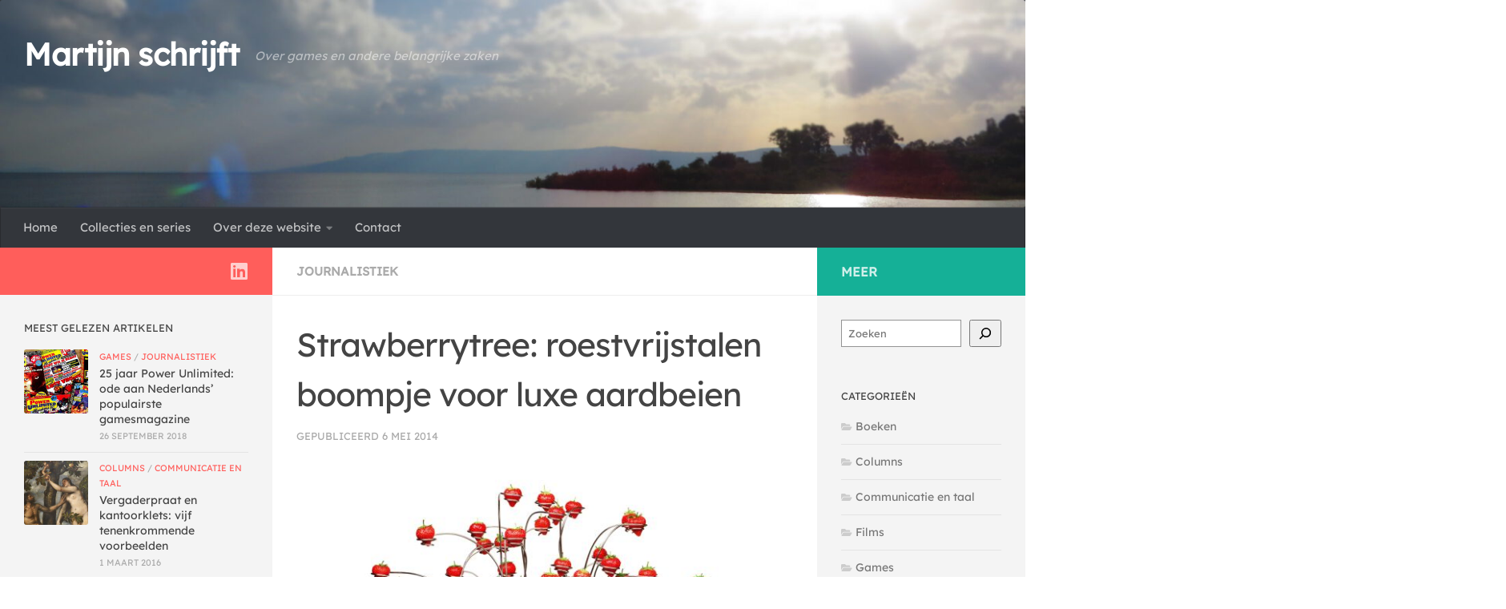

--- FILE ---
content_type: text/html; charset=UTF-8
request_url: https://martijnschrijft.nl/strawberrytree/
body_size: 16028
content:
<!DOCTYPE html>
<html class="no-js" lang="nl-NL">
<head>
  <meta charset="UTF-8">
  <meta name="viewport" content="width=device-width, initial-scale=1.0">
  <link rel="profile" href="https://gmpg.org/xfn/11" />
  <link rel="pingback" href="https://martijnschrijft.nl/xmlrpc.php">

  <meta name='robots' content='index, follow, max-image-preview:large, max-snippet:-1, max-video-preview:-1' />
	<style>img:is([sizes="auto" i], [sizes^="auto," i]) { contain-intrinsic-size: 3000px 1500px }</style>
	<script>document.documentElement.className = document.documentElement.className.replace("no-js","js");</script>

	<!-- This site is optimized with the Yoast SEO plugin v26.7 - https://yoast.com/wordpress/plugins/seo/ -->
	<title>Strawberrytree: roestvrijstalen boompje voor luxe aardbeien</title>
	<meta name="description" content="Strawberrytree: een boompje van gevlochten roestvrij staal, met op elke tak één aardbei. Hoe een aardbeienteler de wereld van design opzocht." />
	<link rel="canonical" href="https://martijnschrijft.nl/strawberrytree/" />
	<meta property="og:locale" content="nl_NL" />
	<meta property="og:type" content="article" />
	<meta property="og:title" content="Strawberrytree: roestvrijstalen boompje voor luxe aardbeien" />
	<meta property="og:description" content="Strawberrytree: een boompje van gevlochten roestvrij staal, met op elke tak één aardbei. Hoe een aardbeienteler de wereld van design opzocht." />
	<meta property="og:url" content="https://martijnschrijft.nl/strawberrytree/" />
	<meta property="og:site_name" content="Martijn schrijft" />
	<meta property="article:published_time" content="2014-05-06T10:00:00+00:00" />
	<meta property="article:modified_time" content="2024-07-22T11:07:20+00:00" />
	<meta property="og:image" content="https://martijnschrijft.nl/wp-content/uploads/2022/01/tree_wit.jpg" />
	<meta property="og:image:width" content="640" />
	<meta property="og:image:height" content="528" />
	<meta property="og:image:type" content="image/jpeg" />
	<meta name="author" content="Martijn" />
	<meta name="twitter:card" content="summary_large_image" />
	<meta name="twitter:creator" content="@martijnvanbest" />
	<meta name="twitter:site" content="@martijnvanbest" />
	<meta name="twitter:label1" content="Geschreven door" />
	<meta name="twitter:data1" content="Martijn" />
	<meta name="twitter:label2" content="Geschatte leestijd" />
	<meta name="twitter:data2" content="1 minuut" />
	<script type="application/ld+json" class="yoast-schema-graph">{"@context":"https://schema.org","@graph":[{"@type":"Article","@id":"https://martijnschrijft.nl/strawberrytree/#article","isPartOf":{"@id":"https://martijnschrijft.nl/strawberrytree/"},"author":{"name":"Martijn","@id":"https://martijnschrijft.nl/#/schema/person/70c7416f3e1e13d4d1e07f4958df34b0"},"headline":"Strawberrytree: roestvrijstalen boompje voor luxe aardbeien","datePublished":"2014-05-06T10:00:00+00:00","dateModified":"2024-07-22T11:07:20+00:00","mainEntityOfPage":{"@id":"https://martijnschrijft.nl/strawberrytree/"},"wordCount":404,"commentCount":0,"publisher":{"@id":"https://martijnschrijft.nl/#/schema/person/70c7416f3e1e13d4d1e07f4958df34b0"},"image":{"@id":"https://martijnschrijft.nl/strawberrytree/#primaryimage"},"thumbnailUrl":"https://martijnschrijft.nl/wp-content/uploads/2022/01/tree_wit.jpg","keywords":["eindhovens dagblad","interview","kunst","landbouw","ondernemerschap"],"articleSection":["Journalistiek"],"inLanguage":"nl-NL","potentialAction":[{"@type":"CommentAction","name":"Comment","target":["https://martijnschrijft.nl/strawberrytree/#respond"]}]},{"@type":"WebPage","@id":"https://martijnschrijft.nl/strawberrytree/","url":"https://martijnschrijft.nl/strawberrytree/","name":"Strawberrytree: roestvrijstalen boompje voor luxe aardbeien","isPartOf":{"@id":"https://martijnschrijft.nl/#website"},"primaryImageOfPage":{"@id":"https://martijnschrijft.nl/strawberrytree/#primaryimage"},"image":{"@id":"https://martijnschrijft.nl/strawberrytree/#primaryimage"},"thumbnailUrl":"https://martijnschrijft.nl/wp-content/uploads/2022/01/tree_wit.jpg","datePublished":"2014-05-06T10:00:00+00:00","dateModified":"2024-07-22T11:07:20+00:00","description":"Strawberrytree: een boompje van gevlochten roestvrij staal, met op elke tak één aardbei. Hoe een aardbeienteler de wereld van design opzocht.","inLanguage":"nl-NL","potentialAction":[{"@type":"ReadAction","target":["https://martijnschrijft.nl/strawberrytree/"]}]},{"@type":"ImageObject","inLanguage":"nl-NL","@id":"https://martijnschrijft.nl/strawberrytree/#primaryimage","url":"https://martijnschrijft.nl/wp-content/uploads/2022/01/tree_wit.jpg","contentUrl":"https://martijnschrijft.nl/wp-content/uploads/2022/01/tree_wit.jpg","width":640,"height":528},{"@type":"WebSite","@id":"https://martijnschrijft.nl/#website","url":"https://martijnschrijft.nl/","name":"Martijn schrijft","description":"Over games en andere belangrijke zaken","publisher":{"@id":"https://martijnschrijft.nl/#/schema/person/70c7416f3e1e13d4d1e07f4958df34b0"},"potentialAction":[{"@type":"SearchAction","target":{"@type":"EntryPoint","urlTemplate":"https://martijnschrijft.nl/?s={search_term_string}"},"query-input":{"@type":"PropertyValueSpecification","valueRequired":true,"valueName":"search_term_string"}}],"inLanguage":"nl-NL"},{"@type":["Person","Organization"],"@id":"https://martijnschrijft.nl/#/schema/person/70c7416f3e1e13d4d1e07f4958df34b0","name":"Martijn","image":{"@type":"ImageObject","inLanguage":"nl-NL","@id":"https://martijnschrijft.nl/#/schema/person/image/","url":"https://secure.gravatar.com/avatar/023bfd602db5c5800e95383b29185cf0ff3478d4ffbafa87fb438288d9a7ff86?s=96&d=mm&r=g","contentUrl":"https://secure.gravatar.com/avatar/023bfd602db5c5800e95383b29185cf0ff3478d4ffbafa87fb438288d9a7ff86?s=96&d=mm&r=g","caption":"Martijn"},"logo":{"@id":"https://martijnschrijft.nl/#/schema/person/image/"}}]}</script>
	<!-- / Yoast SEO plugin. -->


<link rel="alternate" type="application/rss+xml" title="Martijn schrijft &raquo; feed" href="https://martijnschrijft.nl/feed/" />
<link rel="alternate" type="application/rss+xml" title="Martijn schrijft &raquo; reacties feed" href="https://martijnschrijft.nl/comments/feed/" />
<script id="wpp-js" src="https://martijnschrijft.nl/wp-content/plugins/wordpress-popular-posts/assets/js/wpp.min.js?ver=7.3.6" data-sampling="0" data-sampling-rate="100" data-api-url="https://martijnschrijft.nl/wp-json/wordpress-popular-posts" data-post-id="8518" data-token="c7b2ade0af" data-lang="0" data-debug="0"></script>
<link rel="alternate" type="application/rss+xml" title="Martijn schrijft &raquo; Strawberrytree: roestvrijstalen boompje voor luxe aardbeien reacties feed" href="https://martijnschrijft.nl/strawberrytree/feed/" />
<script>
window._wpemojiSettings = {"baseUrl":"https:\/\/s.w.org\/images\/core\/emoji\/16.0.1\/72x72\/","ext":".png","svgUrl":"https:\/\/s.w.org\/images\/core\/emoji\/16.0.1\/svg\/","svgExt":".svg","source":{"concatemoji":"https:\/\/martijnschrijft.nl\/wp-includes\/js\/wp-emoji-release.min.js?ver=6.8.3"}};
/*! This file is auto-generated */
!function(s,n){var o,i,e;function c(e){try{var t={supportTests:e,timestamp:(new Date).valueOf()};sessionStorage.setItem(o,JSON.stringify(t))}catch(e){}}function p(e,t,n){e.clearRect(0,0,e.canvas.width,e.canvas.height),e.fillText(t,0,0);var t=new Uint32Array(e.getImageData(0,0,e.canvas.width,e.canvas.height).data),a=(e.clearRect(0,0,e.canvas.width,e.canvas.height),e.fillText(n,0,0),new Uint32Array(e.getImageData(0,0,e.canvas.width,e.canvas.height).data));return t.every(function(e,t){return e===a[t]})}function u(e,t){e.clearRect(0,0,e.canvas.width,e.canvas.height),e.fillText(t,0,0);for(var n=e.getImageData(16,16,1,1),a=0;a<n.data.length;a++)if(0!==n.data[a])return!1;return!0}function f(e,t,n,a){switch(t){case"flag":return n(e,"\ud83c\udff3\ufe0f\u200d\u26a7\ufe0f","\ud83c\udff3\ufe0f\u200b\u26a7\ufe0f")?!1:!n(e,"\ud83c\udde8\ud83c\uddf6","\ud83c\udde8\u200b\ud83c\uddf6")&&!n(e,"\ud83c\udff4\udb40\udc67\udb40\udc62\udb40\udc65\udb40\udc6e\udb40\udc67\udb40\udc7f","\ud83c\udff4\u200b\udb40\udc67\u200b\udb40\udc62\u200b\udb40\udc65\u200b\udb40\udc6e\u200b\udb40\udc67\u200b\udb40\udc7f");case"emoji":return!a(e,"\ud83e\udedf")}return!1}function g(e,t,n,a){var r="undefined"!=typeof WorkerGlobalScope&&self instanceof WorkerGlobalScope?new OffscreenCanvas(300,150):s.createElement("canvas"),o=r.getContext("2d",{willReadFrequently:!0}),i=(o.textBaseline="top",o.font="600 32px Arial",{});return e.forEach(function(e){i[e]=t(o,e,n,a)}),i}function t(e){var t=s.createElement("script");t.src=e,t.defer=!0,s.head.appendChild(t)}"undefined"!=typeof Promise&&(o="wpEmojiSettingsSupports",i=["flag","emoji"],n.supports={everything:!0,everythingExceptFlag:!0},e=new Promise(function(e){s.addEventListener("DOMContentLoaded",e,{once:!0})}),new Promise(function(t){var n=function(){try{var e=JSON.parse(sessionStorage.getItem(o));if("object"==typeof e&&"number"==typeof e.timestamp&&(new Date).valueOf()<e.timestamp+604800&&"object"==typeof e.supportTests)return e.supportTests}catch(e){}return null}();if(!n){if("undefined"!=typeof Worker&&"undefined"!=typeof OffscreenCanvas&&"undefined"!=typeof URL&&URL.createObjectURL&&"undefined"!=typeof Blob)try{var e="postMessage("+g.toString()+"("+[JSON.stringify(i),f.toString(),p.toString(),u.toString()].join(",")+"));",a=new Blob([e],{type:"text/javascript"}),r=new Worker(URL.createObjectURL(a),{name:"wpTestEmojiSupports"});return void(r.onmessage=function(e){c(n=e.data),r.terminate(),t(n)})}catch(e){}c(n=g(i,f,p,u))}t(n)}).then(function(e){for(var t in e)n.supports[t]=e[t],n.supports.everything=n.supports.everything&&n.supports[t],"flag"!==t&&(n.supports.everythingExceptFlag=n.supports.everythingExceptFlag&&n.supports[t]);n.supports.everythingExceptFlag=n.supports.everythingExceptFlag&&!n.supports.flag,n.DOMReady=!1,n.readyCallback=function(){n.DOMReady=!0}}).then(function(){return e}).then(function(){var e;n.supports.everything||(n.readyCallback(),(e=n.source||{}).concatemoji?t(e.concatemoji):e.wpemoji&&e.twemoji&&(t(e.twemoji),t(e.wpemoji)))}))}((window,document),window._wpemojiSettings);
</script>
<style id='wp-emoji-styles-inline-css'>

	img.wp-smiley, img.emoji {
		display: inline !important;
		border: none !important;
		box-shadow: none !important;
		height: 1em !important;
		width: 1em !important;
		margin: 0 0.07em !important;
		vertical-align: -0.1em !important;
		background: none !important;
		padding: 0 !important;
	}
</style>
<link rel='stylesheet' id='wp-block-library-css' href='https://martijnschrijft.nl/wp-includes/css/dist/block-library/style.min.css?ver=6.8.3' media='all' />
<style id='classic-theme-styles-inline-css'>
/*! This file is auto-generated */
.wp-block-button__link{color:#fff;background-color:#32373c;border-radius:9999px;box-shadow:none;text-decoration:none;padding:calc(.667em + 2px) calc(1.333em + 2px);font-size:1.125em}.wp-block-file__button{background:#32373c;color:#fff;text-decoration:none}
</style>
<style id='pdfemb-pdf-embedder-viewer-style-inline-css'>
.wp-block-pdfemb-pdf-embedder-viewer{max-width:none}

</style>
<style id='global-styles-inline-css'>
:root{--wp--preset--aspect-ratio--square: 1;--wp--preset--aspect-ratio--4-3: 4/3;--wp--preset--aspect-ratio--3-4: 3/4;--wp--preset--aspect-ratio--3-2: 3/2;--wp--preset--aspect-ratio--2-3: 2/3;--wp--preset--aspect-ratio--16-9: 16/9;--wp--preset--aspect-ratio--9-16: 9/16;--wp--preset--color--black: #000000;--wp--preset--color--cyan-bluish-gray: #abb8c3;--wp--preset--color--white: #ffffff;--wp--preset--color--pale-pink: #f78da7;--wp--preset--color--vivid-red: #cf2e2e;--wp--preset--color--luminous-vivid-orange: #ff6900;--wp--preset--color--luminous-vivid-amber: #fcb900;--wp--preset--color--light-green-cyan: #7bdcb5;--wp--preset--color--vivid-green-cyan: #00d084;--wp--preset--color--pale-cyan-blue: #8ed1fc;--wp--preset--color--vivid-cyan-blue: #0693e3;--wp--preset--color--vivid-purple: #9b51e0;--wp--preset--gradient--vivid-cyan-blue-to-vivid-purple: linear-gradient(135deg,rgba(6,147,227,1) 0%,rgb(155,81,224) 100%);--wp--preset--gradient--light-green-cyan-to-vivid-green-cyan: linear-gradient(135deg,rgb(122,220,180) 0%,rgb(0,208,130) 100%);--wp--preset--gradient--luminous-vivid-amber-to-luminous-vivid-orange: linear-gradient(135deg,rgba(252,185,0,1) 0%,rgba(255,105,0,1) 100%);--wp--preset--gradient--luminous-vivid-orange-to-vivid-red: linear-gradient(135deg,rgba(255,105,0,1) 0%,rgb(207,46,46) 100%);--wp--preset--gradient--very-light-gray-to-cyan-bluish-gray: linear-gradient(135deg,rgb(238,238,238) 0%,rgb(169,184,195) 100%);--wp--preset--gradient--cool-to-warm-spectrum: linear-gradient(135deg,rgb(74,234,220) 0%,rgb(151,120,209) 20%,rgb(207,42,186) 40%,rgb(238,44,130) 60%,rgb(251,105,98) 80%,rgb(254,248,76) 100%);--wp--preset--gradient--blush-light-purple: linear-gradient(135deg,rgb(255,206,236) 0%,rgb(152,150,240) 100%);--wp--preset--gradient--blush-bordeaux: linear-gradient(135deg,rgb(254,205,165) 0%,rgb(254,45,45) 50%,rgb(107,0,62) 100%);--wp--preset--gradient--luminous-dusk: linear-gradient(135deg,rgb(255,203,112) 0%,rgb(199,81,192) 50%,rgb(65,88,208) 100%);--wp--preset--gradient--pale-ocean: linear-gradient(135deg,rgb(255,245,203) 0%,rgb(182,227,212) 50%,rgb(51,167,181) 100%);--wp--preset--gradient--electric-grass: linear-gradient(135deg,rgb(202,248,128) 0%,rgb(113,206,126) 100%);--wp--preset--gradient--midnight: linear-gradient(135deg,rgb(2,3,129) 0%,rgb(40,116,252) 100%);--wp--preset--font-size--small: 13px;--wp--preset--font-size--medium: 20px;--wp--preset--font-size--large: 36px;--wp--preset--font-size--x-large: 42px;--wp--preset--spacing--20: 0.44rem;--wp--preset--spacing--30: 0.67rem;--wp--preset--spacing--40: 1rem;--wp--preset--spacing--50: 1.5rem;--wp--preset--spacing--60: 2.25rem;--wp--preset--spacing--70: 3.38rem;--wp--preset--spacing--80: 5.06rem;--wp--preset--shadow--natural: 6px 6px 9px rgba(0, 0, 0, 0.2);--wp--preset--shadow--deep: 12px 12px 50px rgba(0, 0, 0, 0.4);--wp--preset--shadow--sharp: 6px 6px 0px rgba(0, 0, 0, 0.2);--wp--preset--shadow--outlined: 6px 6px 0px -3px rgba(255, 255, 255, 1), 6px 6px rgba(0, 0, 0, 1);--wp--preset--shadow--crisp: 6px 6px 0px rgba(0, 0, 0, 1);}:where(.is-layout-flex){gap: 0.5em;}:where(.is-layout-grid){gap: 0.5em;}body .is-layout-flex{display: flex;}.is-layout-flex{flex-wrap: wrap;align-items: center;}.is-layout-flex > :is(*, div){margin: 0;}body .is-layout-grid{display: grid;}.is-layout-grid > :is(*, div){margin: 0;}:where(.wp-block-columns.is-layout-flex){gap: 2em;}:where(.wp-block-columns.is-layout-grid){gap: 2em;}:where(.wp-block-post-template.is-layout-flex){gap: 1.25em;}:where(.wp-block-post-template.is-layout-grid){gap: 1.25em;}.has-black-color{color: var(--wp--preset--color--black) !important;}.has-cyan-bluish-gray-color{color: var(--wp--preset--color--cyan-bluish-gray) !important;}.has-white-color{color: var(--wp--preset--color--white) !important;}.has-pale-pink-color{color: var(--wp--preset--color--pale-pink) !important;}.has-vivid-red-color{color: var(--wp--preset--color--vivid-red) !important;}.has-luminous-vivid-orange-color{color: var(--wp--preset--color--luminous-vivid-orange) !important;}.has-luminous-vivid-amber-color{color: var(--wp--preset--color--luminous-vivid-amber) !important;}.has-light-green-cyan-color{color: var(--wp--preset--color--light-green-cyan) !important;}.has-vivid-green-cyan-color{color: var(--wp--preset--color--vivid-green-cyan) !important;}.has-pale-cyan-blue-color{color: var(--wp--preset--color--pale-cyan-blue) !important;}.has-vivid-cyan-blue-color{color: var(--wp--preset--color--vivid-cyan-blue) !important;}.has-vivid-purple-color{color: var(--wp--preset--color--vivid-purple) !important;}.has-black-background-color{background-color: var(--wp--preset--color--black) !important;}.has-cyan-bluish-gray-background-color{background-color: var(--wp--preset--color--cyan-bluish-gray) !important;}.has-white-background-color{background-color: var(--wp--preset--color--white) !important;}.has-pale-pink-background-color{background-color: var(--wp--preset--color--pale-pink) !important;}.has-vivid-red-background-color{background-color: var(--wp--preset--color--vivid-red) !important;}.has-luminous-vivid-orange-background-color{background-color: var(--wp--preset--color--luminous-vivid-orange) !important;}.has-luminous-vivid-amber-background-color{background-color: var(--wp--preset--color--luminous-vivid-amber) !important;}.has-light-green-cyan-background-color{background-color: var(--wp--preset--color--light-green-cyan) !important;}.has-vivid-green-cyan-background-color{background-color: var(--wp--preset--color--vivid-green-cyan) !important;}.has-pale-cyan-blue-background-color{background-color: var(--wp--preset--color--pale-cyan-blue) !important;}.has-vivid-cyan-blue-background-color{background-color: var(--wp--preset--color--vivid-cyan-blue) !important;}.has-vivid-purple-background-color{background-color: var(--wp--preset--color--vivid-purple) !important;}.has-black-border-color{border-color: var(--wp--preset--color--black) !important;}.has-cyan-bluish-gray-border-color{border-color: var(--wp--preset--color--cyan-bluish-gray) !important;}.has-white-border-color{border-color: var(--wp--preset--color--white) !important;}.has-pale-pink-border-color{border-color: var(--wp--preset--color--pale-pink) !important;}.has-vivid-red-border-color{border-color: var(--wp--preset--color--vivid-red) !important;}.has-luminous-vivid-orange-border-color{border-color: var(--wp--preset--color--luminous-vivid-orange) !important;}.has-luminous-vivid-amber-border-color{border-color: var(--wp--preset--color--luminous-vivid-amber) !important;}.has-light-green-cyan-border-color{border-color: var(--wp--preset--color--light-green-cyan) !important;}.has-vivid-green-cyan-border-color{border-color: var(--wp--preset--color--vivid-green-cyan) !important;}.has-pale-cyan-blue-border-color{border-color: var(--wp--preset--color--pale-cyan-blue) !important;}.has-vivid-cyan-blue-border-color{border-color: var(--wp--preset--color--vivid-cyan-blue) !important;}.has-vivid-purple-border-color{border-color: var(--wp--preset--color--vivid-purple) !important;}.has-vivid-cyan-blue-to-vivid-purple-gradient-background{background: var(--wp--preset--gradient--vivid-cyan-blue-to-vivid-purple) !important;}.has-light-green-cyan-to-vivid-green-cyan-gradient-background{background: var(--wp--preset--gradient--light-green-cyan-to-vivid-green-cyan) !important;}.has-luminous-vivid-amber-to-luminous-vivid-orange-gradient-background{background: var(--wp--preset--gradient--luminous-vivid-amber-to-luminous-vivid-orange) !important;}.has-luminous-vivid-orange-to-vivid-red-gradient-background{background: var(--wp--preset--gradient--luminous-vivid-orange-to-vivid-red) !important;}.has-very-light-gray-to-cyan-bluish-gray-gradient-background{background: var(--wp--preset--gradient--very-light-gray-to-cyan-bluish-gray) !important;}.has-cool-to-warm-spectrum-gradient-background{background: var(--wp--preset--gradient--cool-to-warm-spectrum) !important;}.has-blush-light-purple-gradient-background{background: var(--wp--preset--gradient--blush-light-purple) !important;}.has-blush-bordeaux-gradient-background{background: var(--wp--preset--gradient--blush-bordeaux) !important;}.has-luminous-dusk-gradient-background{background: var(--wp--preset--gradient--luminous-dusk) !important;}.has-pale-ocean-gradient-background{background: var(--wp--preset--gradient--pale-ocean) !important;}.has-electric-grass-gradient-background{background: var(--wp--preset--gradient--electric-grass) !important;}.has-midnight-gradient-background{background: var(--wp--preset--gradient--midnight) !important;}.has-small-font-size{font-size: var(--wp--preset--font-size--small) !important;}.has-medium-font-size{font-size: var(--wp--preset--font-size--medium) !important;}.has-large-font-size{font-size: var(--wp--preset--font-size--large) !important;}.has-x-large-font-size{font-size: var(--wp--preset--font-size--x-large) !important;}
:where(.wp-block-post-template.is-layout-flex){gap: 1.25em;}:where(.wp-block-post-template.is-layout-grid){gap: 1.25em;}
:where(.wp-block-columns.is-layout-flex){gap: 2em;}:where(.wp-block-columns.is-layout-grid){gap: 2em;}
:root :where(.wp-block-pullquote){font-size: 1.5em;line-height: 1.6;}
</style>
<link rel='stylesheet' id='anchor-block-public-styles-css' href='https://martijnschrijft.nl/wp-content/plugins/anchor-block/public/anchor-block.css?ver=6.8.3' media='all' />
<link rel='stylesheet' id='uaf_client_css-css' href='https://martijnschrijft.nl/wp-content/uploads/useanyfont/uaf.css?ver=1765960959' media='all' />
<link rel='stylesheet' id='wordpress-popular-posts-css-css' href='https://martijnschrijft.nl/wp-content/plugins/wordpress-popular-posts/assets/css/wpp.css?ver=7.3.6' media='all' />
<link rel='stylesheet' id='hueman-main-style-css' href='https://martijnschrijft.nl/wp-content/themes/hueman/assets/front/css/main.min.css?ver=3.7.27' media='all' />
<style id='hueman-main-style-inline-css'>
body { font-family:Arial, sans-serif;font-size:0.94rem }@media only screen and (min-width: 720px) {
        .nav > li { font-size:0.94rem; }
      }::selection { background-color: #ff5e5b; }
::-moz-selection { background-color: #ff5e5b; }a,a>span.hu-external::after,.themeform label .required,#flexslider-featured .flex-direction-nav .flex-next:hover,#flexslider-featured .flex-direction-nav .flex-prev:hover,.post-hover:hover .post-title a,.post-title a:hover,.sidebar.s1 .post-nav li a:hover i,.content .post-nav li a:hover i,.post-related a:hover,.sidebar.s1 .widget_rss ul li a,#footer .widget_rss ul li a,.sidebar.s1 .widget_calendar a,#footer .widget_calendar a,.sidebar.s1 .alx-tab .tab-item-category a,.sidebar.s1 .alx-posts .post-item-category a,.sidebar.s1 .alx-tab li:hover .tab-item-title a,.sidebar.s1 .alx-tab li:hover .tab-item-comment a,.sidebar.s1 .alx-posts li:hover .post-item-title a,#footer .alx-tab .tab-item-category a,#footer .alx-posts .post-item-category a,#footer .alx-tab li:hover .tab-item-title a,#footer .alx-tab li:hover .tab-item-comment a,#footer .alx-posts li:hover .post-item-title a,.comment-tabs li.active a,.comment-awaiting-moderation,.child-menu a:hover,.child-menu .current_page_item > a,.wp-pagenavi a{ color: #ff5e5b; }input[type="submit"],.themeform button[type="submit"],.sidebar.s1 .sidebar-top,.sidebar.s1 .sidebar-toggle,#flexslider-featured .flex-control-nav li a.flex-active,.post-tags a:hover,.sidebar.s1 .widget_calendar caption,#footer .widget_calendar caption,.author-bio .bio-avatar:after,.commentlist li.bypostauthor > .comment-body:after,.commentlist li.comment-author-admin > .comment-body:after{ background-color: #ff5e5b; }.post-format .format-container { border-color: #ff5e5b; }.sidebar.s1 .alx-tabs-nav li.active a,#footer .alx-tabs-nav li.active a,.comment-tabs li.active a,.wp-pagenavi a:hover,.wp-pagenavi a:active,.wp-pagenavi span.current{ border-bottom-color: #ff5e5b!important; }.sidebar.s2 .post-nav li a:hover i,
.sidebar.s2 .widget_rss ul li a,
.sidebar.s2 .widget_calendar a,
.sidebar.s2 .alx-tab .tab-item-category a,
.sidebar.s2 .alx-posts .post-item-category a,
.sidebar.s2 .alx-tab li:hover .tab-item-title a,
.sidebar.s2 .alx-tab li:hover .tab-item-comment a,
.sidebar.s2 .alx-posts li:hover .post-item-title a { color: #15b097; }
.sidebar.s2 .sidebar-top,.sidebar.s2 .sidebar-toggle,.post-comments,.jp-play-bar,.jp-volume-bar-value,.sidebar.s2 .widget_calendar caption{ background-color: #15b097; }.sidebar.s2 .alx-tabs-nav li.active a { border-bottom-color: #15b097; }
.post-comments::before { border-right-color: #15b097; }
      .search-expand,
              #nav-topbar.nav-container { background-color: #ffffff!important}@media only screen and (min-width: 720px) {
                #nav-topbar .nav ul { background-color: #ffffff!important; }
              }#header { background-color: #33363b; }
@media only screen and (min-width: 720px) {
  #nav-header .nav ul { background-color: #33363b; }
}
        #header #nav-mobile { background-color: #33363b!important; }#nav-header.nav-container, #main-header-search .search-expand { background-color: #33363b; }
@media only screen and (min-width: 720px) {
  #nav-header .nav ul { background-color: #33363b; }
}
        .site-title a img { max-height: 140px; }img { -webkit-border-radius: 3px; border-radius: 3px; }.sidebar.expanding, .sidebar.collapsing, .sidebar .sidebar-content, .sidebar .sidebar-toggle, .container-inner > .main::before,.container-inner > .main::after { background-color: #f4f4f4; }@media only screen and (min-width: 480px) and (max-width: 1200px) { .s2.expanded { background-color: #f4f4f4; } }@media only screen and (min-width: 480px) and (max-width: 960px) { .s1.expanded { background-color: #f4f4f4; } }body { background-color: #ffffff; }
</style>
<link rel='stylesheet' id='theme-stylesheet-css' href='https://martijnschrijft.nl/wp-content/themes/hueman_nederlands/style.css?ver=1.0' media='all' />
<link rel='stylesheet' id='hueman-font-awesome-css' href='https://martijnschrijft.nl/wp-content/themes/hueman/assets/front/css/font-awesome.min.css?ver=3.7.27' media='all' />
<script src="https://martijnschrijft.nl/wp-includes/js/jquery/jquery.min.js?ver=3.7.1" id="jquery-core-js"></script>
<script src="https://martijnschrijft.nl/wp-includes/js/jquery/jquery-migrate.min.js?ver=3.4.1" id="jquery-migrate-js"></script>
<link rel="https://api.w.org/" href="https://martijnschrijft.nl/wp-json/" /><link rel="alternate" title="JSON" type="application/json" href="https://martijnschrijft.nl/wp-json/wp/v2/posts/8518" /><link rel="EditURI" type="application/rsd+xml" title="RSD" href="https://martijnschrijft.nl/xmlrpc.php?rsd" />
<meta name="generator" content="WordPress 6.8.3" />
<link rel='shortlink' href='https://martijnschrijft.nl/?p=8518' />
<link rel="alternate" title="oEmbed (JSON)" type="application/json+oembed" href="https://martijnschrijft.nl/wp-json/oembed/1.0/embed?url=https%3A%2F%2Fmartijnschrijft.nl%2Fstrawberrytree%2F" />
<link rel="alternate" title="oEmbed (XML)" type="text/xml+oembed" href="https://martijnschrijft.nl/wp-json/oembed/1.0/embed?url=https%3A%2F%2Fmartijnschrijft.nl%2Fstrawberrytree%2F&#038;format=xml" />
            <style id="wpp-loading-animation-styles">@-webkit-keyframes bgslide{from{background-position-x:0}to{background-position-x:-200%}}@keyframes bgslide{from{background-position-x:0}to{background-position-x:-200%}}.wpp-widget-block-placeholder,.wpp-shortcode-placeholder{margin:0 auto;width:60px;height:3px;background:#dd3737;background:linear-gradient(90deg,#dd3737 0%,#571313 10%,#dd3737 100%);background-size:200% auto;border-radius:3px;-webkit-animation:bgslide 1s infinite linear;animation:bgslide 1s infinite linear}</style>
                <link rel="preload" as="font" type="font/woff2" href="https://martijnschrijft.nl/wp-content/themes/hueman/assets/front/webfonts/fa-brands-400.woff2?v=5.15.2" crossorigin="anonymous"/>
    <link rel="preload" as="font" type="font/woff2" href="https://martijnschrijft.nl/wp-content/themes/hueman/assets/front/webfonts/fa-regular-400.woff2?v=5.15.2" crossorigin="anonymous"/>
    <link rel="preload" as="font" type="font/woff2" href="https://martijnschrijft.nl/wp-content/themes/hueman/assets/front/webfonts/fa-solid-900.woff2?v=5.15.2" crossorigin="anonymous"/>
  <!--[if lt IE 9]>
<script src="https://martijnschrijft.nl/wp-content/themes/hueman/assets/front/js/ie/html5shiv-printshiv.min.js"></script>
<script src="https://martijnschrijft.nl/wp-content/themes/hueman/assets/front/js/ie/selectivizr.js"></script>
<![endif]-->
<link rel="icon" href="https://martijnschrijft.nl/wp-content/uploads/2022/10/cropped-M-is-for....2022png-32x32.png" sizes="32x32" />
<link rel="icon" href="https://martijnschrijft.nl/wp-content/uploads/2022/10/cropped-M-is-for....2022png-192x192.png" sizes="192x192" />
<link rel="apple-touch-icon" href="https://martijnschrijft.nl/wp-content/uploads/2022/10/cropped-M-is-for....2022png-180x180.png" />
<meta name="msapplication-TileImage" content="https://martijnschrijft.nl/wp-content/uploads/2022/10/cropped-M-is-for....2022png-270x270.png" />
		<style id="wp-custom-css">
			.image-container {

margin-bottom: 20px;
}

.post img {
    margin-bottom: 10px;
}

.post .wp-block-image {
    margin-bottom: 20px;
}

.post .wp-block-gallery {
    margin-bottom: 20px;
}

.post .wp-element-caption {
		font-size: 16px;
		color: #8F8F8F;
}

@media (max-width: 35em) {
.post .wp-element-caption {
        font-size: 14px; 
    }
}		</style>
		  <!-- Global site tag (gtag.js) - Google Analytics -->
<script async src="https://www.googletagmanager.com/gtag/js?id=G-VBF1HLM8MP"></script>
<script>
  window.dataLayer = window.dataLayer || [];
  function gtag(){dataLayer.push(arguments);}
  gtag('js', new Date());

  gtag('config', 'G-VBF1HLM8MP');
</script>
</head>

<body class="wp-singular post-template-default single single-post postid-8518 single-format-standard wp-embed-responsive wp-theme-hueman wp-child-theme-hueman_nederlands col-3cm boxed header-desktop-sticky header-mobile-sticky hueman-3-7-27-with-child-theme unknown">
<div id="wrapper">
  <a class="screen-reader-text skip-link" href="#content">Doorgaan naar inhoud</a>
  
  <header id="header" class="main-menu-mobile-on one-mobile-menu main_menu header-ads-desktop   has-header-img">
        <nav class="nav-container group mobile-menu mobile-sticky " id="nav-mobile" data-menu-id="header-1">
  <div class="mobile-title-logo-in-header"><p class="site-title">                  <a class="custom-logo-link" href="https://martijnschrijft.nl/" rel="home" title="Martijn schrijft | Homepage">Martijn schrijft</a>                </p></div>
        
                    <!-- <div class="ham__navbar-toggler collapsed" aria-expanded="false">
          <div class="ham__navbar-span-wrapper">
            <span class="ham-toggler-menu__span"></span>
          </div>
        </div> -->
        <button class="ham__navbar-toggler-two collapsed" title="Menu" aria-expanded="false">
          <span class="ham__navbar-span-wrapper">
            <span class="line line-1"></span>
            <span class="line line-2"></span>
            <span class="line line-3"></span>
          </span>
        </button>
            
      <div class="nav-text"></div>
      <div class="nav-wrap container">
                  <ul class="nav container-inner group mobile-search">
                            <li>
                  <form role="search" method="get" class="search-form" action="https://martijnschrijft.nl/">
				<label>
					<span class="screen-reader-text">Zoeken naar:</span>
					<input type="search" class="search-field" placeholder="Zoeken &hellip;" value="" name="s" />
				</label>
				<input type="submit" class="search-submit" value="Zoeken" />
			</form>                </li>
                      </ul>
                <ul id="menu-menu-bovenaan" class="nav container-inner group"><li id="menu-item-2677" class="menu-item menu-item-type-custom menu-item-object-custom menu-item-home menu-item-2677"><a href="http://martijnschrijft.nl/">Home</a></li>
<li id="menu-item-7054" class="menu-item menu-item-type-post_type menu-item-object-page menu-item-7054"><a href="https://martijnschrijft.nl/collecties-en-series/">Collecties en series</a></li>
<li id="menu-item-2678" class="menu-item menu-item-type-post_type menu-item-object-page menu-item-has-children menu-item-2678"><a href="https://martijnschrijft.nl/over/">Over deze website</a>
<ul class="sub-menu">
	<li id="menu-item-5315" class="menu-item menu-item-type-post_type menu-item-object-page menu-item-5315"><a href="https://martijnschrijft.nl/huisregels/">Huisregels</a></li>
	<li id="menu-item-5314" class="menu-item menu-item-type-post_type menu-item-object-page menu-item-privacy-policy menu-item-5314"><a rel="privacy-policy" href="https://martijnschrijft.nl/privacy/">Privacy</a></li>
</ul>
</li>
<li id="menu-item-2679" class="menu-item menu-item-type-post_type menu-item-object-page menu-item-2679"><a href="https://martijnschrijft.nl/contact/">Contact</a></li>
</ul>      </div>
</nav><!--/#nav-topbar-->  
  
  <div class="container group">
        <div class="container-inner">

                <div id="header-image-wrap">
              <div class="group hu-pad central-header-zone">
                                        <div class="logo-tagline-group">
                          <p class="site-title">                  <a class="custom-logo-link" href="https://martijnschrijft.nl/" rel="home" title="Martijn schrijft | Homepage">Martijn schrijft</a>                </p>                                                        <p class="site-description">Over games en andere belangrijke zaken</p>
                                                </div>
                                                  </div>

              <a href="https://martijnschrijft.nl/" rel="home"><img src="https://martijnschrijft.nl/wp-content/uploads/2023/05/cropped-Israel-00230-scaled-2.jpg" width="1500" height="303" alt="" class="new-site-image" srcset="https://martijnschrijft.nl/wp-content/uploads/2023/05/cropped-Israel-00230-scaled-2.jpg 1500w, https://martijnschrijft.nl/wp-content/uploads/2023/05/cropped-Israel-00230-scaled-2-400x81.jpg 400w, https://martijnschrijft.nl/wp-content/uploads/2023/05/cropped-Israel-00230-scaled-2-1024x207.jpg 1024w, https://martijnschrijft.nl/wp-content/uploads/2023/05/cropped-Israel-00230-scaled-2-768x155.jpg 768w" sizes="(max-width: 1500px) 100vw, 1500px" decoding="async" fetchpriority="high" /></a>          </div>
      
                <nav class="nav-container group desktop-menu " id="nav-header" data-menu-id="header-2">
    <div class="nav-text"><!-- put your mobile menu text here --></div>

  <div class="nav-wrap container">
        <ul id="menu-menu-bovenaan-1" class="nav container-inner group"><li class="menu-item menu-item-type-custom menu-item-object-custom menu-item-home menu-item-2677"><a href="http://martijnschrijft.nl/">Home</a></li>
<li class="menu-item menu-item-type-post_type menu-item-object-page menu-item-7054"><a href="https://martijnschrijft.nl/collecties-en-series/">Collecties en series</a></li>
<li class="menu-item menu-item-type-post_type menu-item-object-page menu-item-has-children menu-item-2678"><a href="https://martijnschrijft.nl/over/">Over deze website</a>
<ul class="sub-menu">
	<li class="menu-item menu-item-type-post_type menu-item-object-page menu-item-5315"><a href="https://martijnschrijft.nl/huisregels/">Huisregels</a></li>
	<li class="menu-item menu-item-type-post_type menu-item-object-page menu-item-privacy-policy menu-item-5314"><a rel="privacy-policy" href="https://martijnschrijft.nl/privacy/">Privacy</a></li>
</ul>
</li>
<li class="menu-item menu-item-type-post_type menu-item-object-page menu-item-2679"><a href="https://martijnschrijft.nl/contact/">Contact</a></li>
</ul>  </div>
</nav><!--/#nav-header-->      
    </div><!--/.container-inner-->
      </div><!--/.container-->

</header><!--/#header-->
  
  <div class="container" id="page">
    <div class="container-inner">
            <div class="main">
        <div class="main-inner group">
          
              <main class="content" id="content">
              <div class="page-title hu-pad group">
          	    		<ul class="meta-single group">
    			<li class="category"><a href="https://martijnschrijft.nl/category/journalistiek/" rel="category tag">Journalistiek</a></li>
    			    		</ul>
            
    </div><!--/.page-title-->
          <div class="hu-pad group">
              <article class="post-8518 post type-post status-publish format-standard has-post-thumbnail hentry category-journalistiek tag-eindhovens-dagblad tag-interview tag-kunst tag-landbouw tag-ondernemerschap">
    <div class="post-inner group">

      <h1 class="post-title entry-title">Strawberrytree: roestvrijstalen boompje voor luxe aardbeien</h1>
  <p class="post-byline">
                                                      Gepubliceerd <time class="published" datetime="2014-05-06T12:00:00+02:00">6 mei 2014</time>
                          </p>

                                      <div class="image-container">
              <img width="640" height="528" src="https://martijnschrijft.nl/wp-content/uploads/2022/01/tree_wit.jpg" class="attachment-full size-full wp-post-image" alt="" decoding="async" srcset="https://martijnschrijft.nl/wp-content/uploads/2022/01/tree_wit.jpg 640w, https://martijnschrijft.nl/wp-content/uploads/2022/01/tree_wit-364x300.jpg 364w" sizes="(max-width: 640px) 100vw, 640px" />            </div>
              
      <div class="clear"></div>

      <div class="entry themeform">
        <div class="entry-inner">
          
<p><em>Uit het archief:</em></p>



<p><strong>Bij aardbeienkweker Jan Robben in Oirschot is tegenwoordig een <em>Strawberrytree </em>te bewonderen. Het curieuze product is een boompje van gevlochten roestvrij staal. Elke &#8217;tak&#8217; eindigt in een lus waar één aardbei op ligt, honderd in totaal. Ofwel: hoe een aardbeienteler de wereld van design opzocht.</strong></p>



<p>Volledig opgetuigd ziet de Strawberrytree er uit als een struik van ijzer, waar de rode vruchten naar believen vanaf geplukt kunnen worden. Robben ziet zijn vinding als een belangrijk middel om een ander publiek warm te maken voor zijn aardbeien: &#8220;Bezoekers van golfclubs, ambassades, recepties en luxe partijen&#8221;, zegt de 48-jarige kweker.</p>



<p>Er komen geen gewone supermarktaardbeien op te liggen, maar duurdere, exclusieve smaakaardbeien. De kaviaar onder de vruchten, als het ware. &#8220;Smaakaardbeien zijn duurder en kwetsbaarder dan gewone aardbeien&#8221;, vertelt Robben. &#8220;In de supermarkt verkopen ze minder dan we zouden willen en dus moest ik op zoek naar andere verkoopkanalen.&#8221;</p>



<h2 class="wp-block-heading">Cursus creatief denken</h2>



<p>Het idee voor de roestvrijstalen aardbeienstruik ontstond op een cursus creatief denken waar Robben vorig jaar aan meedeed. Hij legde de rest van zijn gezelschap zijn probleem voor: &#8220;Hoe verkoop ik meer smaakaardbeien?&#8221; en aan het eind van de rit was het concept voor de metalen boom geboren.</p>



<p>Samen met <em>creative director</em> Ron van Gils, een reclameman die ook op de cursus was, is het idee verder uitgewerkt. Kunstenaar Arthur Dreissen tekende voor het ontwerp. &#8220;Een heel verschil met ons eerste concept, dat leek meer op een kerstboom.&#8221;</p>



<h2 class="wp-block-heading">Hoger segment</h2>



<p>De prijs van gewone aardbeien staat onder druk, zegt Robben. Zijn bedrijf uitbreiden om meer te produceren kan niet, vanwege ruimtelijke beperkingen in Oirschot. &#8220;Ik moest op zoek naar iets nieuws. De exclusieve smaakaardbeien die ik kweek, zijn al een stap in die richting. Nu heb ik iets om ze te presenteren in het hogere segment van de markt.&#8221;</p>



<p>Het kost minimaal 400 euro om de Strawberrytree te huren. Het stalen geval is te koop voor 4500 euro. Voorlopig bestaat er nog maar één exemplaar. Omdat de boom met de hand wordt vervaardigd, zal geen enkel exemplaar hetzelfde zijn. Robben: &#8220;Een kennis van de kunstenaar die het heeft ontworpen, heeft voorgesteld de Strawberrytree mee te nemen naar een designbeurs in Los Angeles. Dus wie weet waar dit nog gaat eindigen.&#8221;</p>



<p><em>Oorspronkelijk verschenen in het Eindhovens Dagblad van 7 juli 2006.</em></p>



<p><strong><em>Naschrift:</em></strong> de Strawberrytree won in 2006 een Dutch Design Award. Jan Robben is tegenwoordig zelfs als <a href="https://www.speakersacademy.com/nl/spreker/jan-robben/" target="_blank" rel="noreferrer noopener">motivational speaker</a> in te huren.</p>
          <nav class="pagination group">
                      </nav><!--/.pagination-->
        </div>

        
        <div class="clear"></div>
      </div><!--/.entry-->

    </div><!--/.post-inner-->
  </article><!--/.post-->

<div class="clear"></div>

<p class="post-tags"><span>Tags:</span> <a href="https://martijnschrijft.nl/tag/eindhovens-dagblad/" rel="tag">eindhovens dagblad</a><a href="https://martijnschrijft.nl/tag/interview/" rel="tag">interview</a><a href="https://martijnschrijft.nl/tag/kunst/" rel="tag">kunst</a><a href="https://martijnschrijft.nl/tag/landbouw/" rel="tag">landbouw</a><a href="https://martijnschrijft.nl/tag/ondernemerschap/" rel="tag">ondernemerschap</a></p>

	<ul class="post-nav group">
				<li class="next"><strong>Volgende verhaal&nbsp;</strong><a href="https://martijnschrijft.nl/poffertjes-voor-de-vuilnisbak/" rel="next"><i class="fas fa-chevron-right"></i><span>Poffertjes voor de vuilnisbak</span></a></li>
		
				<li class="previous"><strong>Vorige verhaal&nbsp;</strong><a href="https://martijnschrijft.nl/internet-tijdens-rally/" rel="prev"><i class="fas fa-chevron-left"></i><span>Internet vanuit de auto tijdens zijderoute-rally naar China</span></a></li>
			</ul>



<section id="comments" class="themeform">

	
					<!-- comments open, no comments -->
		
	
		<div id="respond" class="comment-respond">
		<h3 id="reply-title" class="comment-reply-title">Geef een reactie <small><a rel="nofollow" id="cancel-comment-reply-link" href="/strawberrytree/#respond" style="display:none;">Reactie annuleren</a></small></h3><form action="https://martijnschrijft.nl/wp-comments-post.php" method="post" id="commentform" class="comment-form"><p class="comment-notes"><span id="email-notes">Je e-mailadres wordt niet gepubliceerd.</span> <span class="required-field-message">Vereiste velden zijn gemarkeerd met <span class="required">*</span></span></p><p class="comment-form-comment"><label for="comment">Reactie <span class="required">*</span></label> <textarea id="comment" name="comment" cols="45" rows="8" maxlength="65525" required="required"></textarea></p><p class="comment-form-author"><label for="author">Naam <span class="required">*</span></label> <input id="author" name="author" type="text" value="" size="30" maxlength="245" autocomplete="name" required="required" /></p>
<p class="comment-form-email"><label for="email">E-mail <span class="required">*</span></label> <input id="email" name="email" type="text" value="" size="30" maxlength="100" aria-describedby="email-notes" autocomplete="email" required="required" /></p>
<p class="comment-form-url"><label for="url">Site</label> <input id="url" name="url" type="text" value="" size="30" maxlength="200" autocomplete="url" /></p>
<p class="form-submit"><input name="submit" type="submit" id="submit" class="submit" value="Reactie plaatsen" /> <input type='hidden' name='comment_post_ID' value='8518' id='comment_post_ID' />
<input type='hidden' name='comment_parent' id='comment_parent' value='0' />
</p><p style="display: none;"><input type="hidden" id="akismet_comment_nonce" name="akismet_comment_nonce" value="00a9e29e00" /></p><p style="display: none !important;" class="akismet-fields-container" data-prefix="ak_"><label>&#916;<textarea name="ak_hp_textarea" cols="45" rows="8" maxlength="100"></textarea></label><input type="hidden" id="ak_js_1" name="ak_js" value="157"/><script>document.getElementById( "ak_js_1" ).setAttribute( "value", ( new Date() ).getTime() );</script></p></form>	</div><!-- #respond -->
	<p class="akismet_comment_form_privacy_notice">Deze site gebruikt Akismet om spam te verminderen. <a href="https://akismet.com/privacy/" target="_blank" rel="nofollow noopener">Bekijk hoe je reactie gegevens worden verwerkt</a>.</p>
</section><!--/#comments-->          </div><!--/.hu-pad-->
            </main><!--/.content-->
          

	<div class="sidebar s1 collapsed" data-position="left" data-layout="col-3cm" data-sb-id="s1">

		<button class="sidebar-toggle" title="Zijbalk uitvouwen"><i class="fas sidebar-toggle-arrows"></i></button>

		<div class="sidebar-content">

			           			<div class="sidebar-top group">
                                            <ul class="social-links"><li><a rel="nofollow noopener noreferrer" class="social-tooltip"  title="Volg ons op Linkedin" aria-label="Volg ons op Linkedin" href="https://www.linkedin.com/in/martijnvanbest/" target="_blank" ><i class="fab fa-linkedin"></i></a></li></ul>  			</div>
			
			
			
			<div id="alxtabs-10" class="widget widget_hu_tabs">
<h3 class="widget-title">Meest gelezen artikelen</h3>
	<div class="alx-tabs-container">


		

		
						<ul id="tab-popular-10" class="alx-tab group thumbs-enabled">
        								<li>

										<div class="tab-item-thumbnail">
						<a href="https://martijnschrijft.nl/power-unlimited-25-jaar/">
							<img width="80" height="80" src="https://martijnschrijft.nl/wp-content/uploads/2018/09/power-unlimited-1-e1538141731241-160x160.jpg" class="attachment-thumb-small size-thumb-small wp-post-image" alt="" decoding="async" loading="lazy" />																											</a>
					</div>
					
					<div class="tab-item-inner group">
						<p class="tab-item-category"><a href="https://martijnschrijft.nl/category/games/" rel="category tag">Games</a> / <a href="https://martijnschrijft.nl/category/journalistiek/" rel="category tag">Journalistiek</a></p>						<p class="tab-item-title"><a href="https://martijnschrijft.nl/power-unlimited-25-jaar/" rel="bookmark">25 jaar Power Unlimited: ode aan Nederlands&#8217; populairste gamesmagazine</a></p>
						<p class="tab-item-date">26 september 2018</p>					</div>

				</li>
								<li>

										<div class="tab-item-thumbnail">
						<a href="https://martijnschrijft.nl/vergaderpraat/">
							<img width="80" height="80" src="https://martijnschrijft.nl/wp-content/uploads/2016/03/Tizian_091-e1456866952429-160x160.jpg" class="attachment-thumb-small size-thumb-small wp-post-image" alt="" decoding="async" loading="lazy" />																											</a>
					</div>
					
					<div class="tab-item-inner group">
						<p class="tab-item-category"><a href="https://martijnschrijft.nl/category/columns/" rel="category tag">Columns</a> / <a href="https://martijnschrijft.nl/category/communicatie/" rel="category tag">Communicatie en taal</a></p>						<p class="tab-item-title"><a href="https://martijnschrijft.nl/vergaderpraat/" rel="bookmark">Vergaderpraat en kantoorklets: vijf tenenkrommende voorbeelden</a></p>
						<p class="tab-item-date">1 maart 2016</p>					</div>

				</li>
								<li>

										<div class="tab-item-thumbnail">
						<a href="https://martijnschrijft.nl/club-nintendo-classic/">
							<img width="80" height="80" src="https://martijnschrijft.nl/wp-content/uploads/2010/03/club-nintendo-classic-80x80.jpg" class="attachment-thumb-small size-thumb-small wp-post-image" alt="" decoding="async" loading="lazy" />																											</a>
					</div>
					
					<div class="tab-item-inner group">
						<p class="tab-item-category"><a href="https://martijnschrijft.nl/category/games/" rel="category tag">Games</a></p>						<p class="tab-item-title"><a href="https://martijnschrijft.nl/club-nintendo-classic/" rel="bookmark">Club Nintendo Classic: blauwe game-bijbel</a></p>
						<p class="tab-item-date">30 maart 2010</p>					</div>

				</li>
								<li>

										<div class="tab-item-thumbnail">
						<a href="https://martijnschrijft.nl/iran-5/">
							<img width="80" height="80" src="https://martijnschrijft.nl/wp-content/uploads/2015/05/IMG_4060-160x160.jpg" class="attachment-thumb-small size-thumb-small wp-post-image" alt="" decoding="async" loading="lazy" />																											</a>
					</div>
					
					<div class="tab-item-inner group">
						<p class="tab-item-category"><a href="https://martijnschrijft.nl/category/geschiedenis/" rel="category tag">Geschiedenis</a> / <a href="https://martijnschrijft.nl/category/reizen/" rel="category tag">Reizen</a></p>						<p class="tab-item-title"><a href="https://martijnschrijft.nl/iran-5/" rel="bookmark">Groeten uit Iran (5): Rivalen van de Romeinen</a></p>
						<p class="tab-item-date">13 augustus 2015</p>					</div>

				</li>
								<li>

										<div class="tab-item-thumbnail">
						<a href="https://martijnschrijft.nl/bovenlaag-burgers-begrijpen/">
							<img width="80" height="80" src="https://martijnschrijft.nl/wp-content/uploads/2016/06/Mind-the-Gap-160x160.jpg" class="attachment-thumb-small size-thumb-small wp-post-image" alt="" decoding="async" loading="lazy" />																											</a>
					</div>
					
					<div class="tab-item-inner group">
						<p class="tab-item-category"><a href="https://martijnschrijft.nl/category/columns/" rel="category tag">Columns</a></p>						<p class="tab-item-title"><a href="https://martijnschrijft.nl/bovenlaag-burgers-begrijpen/" rel="bookmark">Beste bovenlaag, waag eens een poging je medeburgers te begrijpen</a></p>
						<p class="tab-item-date">8 juni 2016</p>					</div>

				</li>
								        			</ul><!--/.alx-tab-->

		

		
			</div>

</div>
<div id="alxposts-5" class="widget widget_hu_posts">
<h3 class="widget-title">Ontdek willekeurige artikelen</h3>
	
	<ul class="alx-posts group ">
    				<li>

			
			<div class="post-item-inner group">
				<p class="post-item-category"><a href="https://martijnschrijft.nl/category/journalistiek/" rel="category tag">Journalistiek</a></p>				<p class="post-item-title"><a href="https://martijnschrijft.nl/elastiek-stopt-precies-op-hoogtepunt/" rel="bookmark">Gevarieerd Elastiek stopt precies op het hoogtepunt</a></p>
				<p class="post-item-date">2 juli 2014</p>			</div>

		</li>
				<li>

			
			<div class="post-item-inner group">
				<p class="post-item-category"><a href="https://martijnschrijft.nl/category/games/" rel="category tag">Games</a></p>				<p class="post-item-title"><a href="https://martijnschrijft.nl/snes-classic-mini/" rel="bookmark">SNES Classic Mini bewijst dat de Super Nintendo &#8217;n tijdloze console is</a></p>
				<p class="post-item-date">18 oktober 2017</p>			</div>

		</li>
				<li>

			
			<div class="post-item-inner group">
				<p class="post-item-category"><a href="https://martijnschrijft.nl/category/games/" rel="category tag">Games</a> / <a href="https://martijnschrijft.nl/category/journalistiek/" rel="category tag">Journalistiek</a></p>				<p class="post-item-title"><a href="https://martijnschrijft.nl/power-unlimited-25-jaar/" rel="bookmark">25 jaar Power Unlimited: ode aan Nederlands&#8217; populairste gamesmagazine</a></p>
				<p class="post-item-date">26 september 2018</p>			</div>

		</li>
				<li>

			
			<div class="post-item-inner group">
				<p class="post-item-category"><a href="https://martijnschrijft.nl/category/journalistiek/" rel="category tag">Journalistiek</a></p>				<p class="post-item-title"><a href="https://martijnschrijft.nl/rechtbankverslaggeving/" rel="bookmark">Rechtbankverslaggeving: vuistdikke dossiers samenvatten in pak-&#8216;m-beet honderd woorden</a></p>
				<p class="post-item-date">30 mei 2011</p>			</div>

		</li>
				<li>

			
			<div class="post-item-inner group">
				<p class="post-item-category"><a href="https://martijnschrijft.nl/category/reizen/" rel="category tag">Reizen</a></p>				<p class="post-item-title"><a href="https://martijnschrijft.nl/libanon-4/" rel="bookmark">Libanon (4): op de kerstmarkt in Beiroet valt de stroom niet uit</a></p>
				<p class="post-item-date">26 september 2023</p>			</div>

		</li>
				    	</ul><!--/.alx-posts-->

</div>

		</div><!--/.sidebar-content-->

	</div><!--/.sidebar-->

	<div class="sidebar s2 collapsed" data-position="right" data-layout="col-3cm" data-sb-id="s2">

	<button class="sidebar-toggle" title="Zijbalk uitvouwen"><i class="fas sidebar-toggle-arrows"></i></button>

	<div class="sidebar-content">

		  		<div class="sidebar-top group">
        <p>Meer</p>  		</div>
		
		
		<div id="block-6" class="widget widget_block widget_search"><form role="search" method="get" action="https://martijnschrijft.nl/" class="wp-block-search__button-inside wp-block-search__icon-button aligncenter wp-block-search"    ><label class="wp-block-search__label screen-reader-text" for="wp-block-search__input-1" >Zoeken</label><div class="wp-block-search__inside-wrapper "  style="width: 666px"><input class="wp-block-search__input" id="wp-block-search__input-1" placeholder="Zoeken" value="" type="search" name="s" required /><button aria-label="Zoek!" class="wp-block-search__button has-icon wp-element-button" type="submit" ><svg class="search-icon" viewBox="0 0 24 24" width="24" height="24">
					<path d="M13 5c-3.3 0-6 2.7-6 6 0 1.4.5 2.7 1.3 3.7l-3.8 3.8 1.1 1.1 3.8-3.8c1 .8 2.3 1.3 3.7 1.3 3.3 0 6-2.7 6-6S16.3 5 13 5zm0 10.5c-2.5 0-4.5-2-4.5-4.5s2-4.5 4.5-4.5 4.5 2 4.5 4.5-2 4.5-4.5 4.5z"></path>
				</svg></button></div></form></div><div id="categories-10" class="widget widget_categories"><h3 class="widget-title">Categorieën</h3>
			<ul>
					<li class="cat-item cat-item-163"><a href="https://martijnschrijft.nl/category/boeken/">Boeken</a>
</li>
	<li class="cat-item cat-item-63"><a href="https://martijnschrijft.nl/category/columns/">Columns</a>
</li>
	<li class="cat-item cat-item-76"><a href="https://martijnschrijft.nl/category/communicatie/">Communicatie en taal</a>
</li>
	<li class="cat-item cat-item-5"><a href="https://martijnschrijft.nl/category/films/">Films</a>
</li>
	<li class="cat-item cat-item-14"><a href="https://martijnschrijft.nl/category/games/">Games</a>
</li>
	<li class="cat-item cat-item-21"><a href="https://martijnschrijft.nl/category/geschiedenis/">Geschiedenis</a>
</li>
	<li class="cat-item cat-item-70"><a href="https://martijnschrijft.nl/category/journalistiek/">Journalistiek</a>
</li>
	<li class="cat-item cat-item-27"><a href="https://martijnschrijft.nl/category/reizen/">Reizen</a>
</li>
	<li class="cat-item cat-item-78"><a href="https://martijnschrijft.nl/category/technologie/">Technologie</a>
</li>
			</ul>

			</div><div id="archives-8" class="widget widget_archive"><h3 class="widget-title">Archief</h3>		<label class="screen-reader-text" for="archives-dropdown-8">Archief</label>
		<select id="archives-dropdown-8" name="archive-dropdown">
			
			<option value="">Maand selecteren</option>
				<option value='https://martijnschrijft.nl/2025/08/'> augustus 2025 </option>
	<option value='https://martijnschrijft.nl/2025/07/'> juli 2025 </option>
	<option value='https://martijnschrijft.nl/2025/06/'> juni 2025 </option>
	<option value='https://martijnschrijft.nl/2025/05/'> mei 2025 </option>
	<option value='https://martijnschrijft.nl/2025/04/'> april 2025 </option>
	<option value='https://martijnschrijft.nl/2025/03/'> maart 2025 </option>
	<option value='https://martijnschrijft.nl/2024/05/'> mei 2024 </option>
	<option value='https://martijnschrijft.nl/2023/12/'> december 2023 </option>
	<option value='https://martijnschrijft.nl/2023/09/'> september 2023 </option>
	<option value='https://martijnschrijft.nl/2023/04/'> april 2023 </option>
	<option value='https://martijnschrijft.nl/2023/03/'> maart 2023 </option>
	<option value='https://martijnschrijft.nl/2023/02/'> februari 2023 </option>
	<option value='https://martijnschrijft.nl/2023/01/'> januari 2023 </option>
	<option value='https://martijnschrijft.nl/2022/07/'> juli 2022 </option>
	<option value='https://martijnschrijft.nl/2022/06/'> juni 2022 </option>
	<option value='https://martijnschrijft.nl/2021/09/'> september 2021 </option>
	<option value='https://martijnschrijft.nl/2021/08/'> augustus 2021 </option>
	<option value='https://martijnschrijft.nl/2021/06/'> juni 2021 </option>
	<option value='https://martijnschrijft.nl/2021/05/'> mei 2021 </option>
	<option value='https://martijnschrijft.nl/2021/04/'> april 2021 </option>
	<option value='https://martijnschrijft.nl/2021/02/'> februari 2021 </option>
	<option value='https://martijnschrijft.nl/2021/01/'> januari 2021 </option>
	<option value='https://martijnschrijft.nl/2020/11/'> november 2020 </option>
	<option value='https://martijnschrijft.nl/2020/09/'> september 2020 </option>
	<option value='https://martijnschrijft.nl/2020/07/'> juli 2020 </option>
	<option value='https://martijnschrijft.nl/2020/04/'> april 2020 </option>
	<option value='https://martijnschrijft.nl/2020/03/'> maart 2020 </option>
	<option value='https://martijnschrijft.nl/2020/01/'> januari 2020 </option>
	<option value='https://martijnschrijft.nl/2019/10/'> oktober 2019 </option>
	<option value='https://martijnschrijft.nl/2019/09/'> september 2019 </option>
	<option value='https://martijnschrijft.nl/2019/08/'> augustus 2019 </option>
	<option value='https://martijnschrijft.nl/2019/06/'> juni 2019 </option>
	<option value='https://martijnschrijft.nl/2019/05/'> mei 2019 </option>
	<option value='https://martijnschrijft.nl/2019/04/'> april 2019 </option>
	<option value='https://martijnschrijft.nl/2019/03/'> maart 2019 </option>
	<option value='https://martijnschrijft.nl/2019/02/'> februari 2019 </option>
	<option value='https://martijnschrijft.nl/2018/12/'> december 2018 </option>
	<option value='https://martijnschrijft.nl/2018/11/'> november 2018 </option>
	<option value='https://martijnschrijft.nl/2018/09/'> september 2018 </option>
	<option value='https://martijnschrijft.nl/2018/05/'> mei 2018 </option>
	<option value='https://martijnschrijft.nl/2018/04/'> april 2018 </option>
	<option value='https://martijnschrijft.nl/2018/03/'> maart 2018 </option>
	<option value='https://martijnschrijft.nl/2018/02/'> februari 2018 </option>
	<option value='https://martijnschrijft.nl/2018/01/'> januari 2018 </option>
	<option value='https://martijnschrijft.nl/2017/12/'> december 2017 </option>
	<option value='https://martijnschrijft.nl/2017/11/'> november 2017 </option>
	<option value='https://martijnschrijft.nl/2017/10/'> oktober 2017 </option>
	<option value='https://martijnschrijft.nl/2017/09/'> september 2017 </option>
	<option value='https://martijnschrijft.nl/2017/08/'> augustus 2017 </option>
	<option value='https://martijnschrijft.nl/2017/07/'> juli 2017 </option>
	<option value='https://martijnschrijft.nl/2017/06/'> juni 2017 </option>
	<option value='https://martijnschrijft.nl/2017/05/'> mei 2017 </option>
	<option value='https://martijnschrijft.nl/2017/04/'> april 2017 </option>
	<option value='https://martijnschrijft.nl/2017/03/'> maart 2017 </option>
	<option value='https://martijnschrijft.nl/2017/02/'> februari 2017 </option>
	<option value='https://martijnschrijft.nl/2017/01/'> januari 2017 </option>
	<option value='https://martijnschrijft.nl/2016/10/'> oktober 2016 </option>
	<option value='https://martijnschrijft.nl/2016/08/'> augustus 2016 </option>
	<option value='https://martijnschrijft.nl/2016/06/'> juni 2016 </option>
	<option value='https://martijnschrijft.nl/2016/05/'> mei 2016 </option>
	<option value='https://martijnschrijft.nl/2016/04/'> april 2016 </option>
	<option value='https://martijnschrijft.nl/2016/03/'> maart 2016 </option>
	<option value='https://martijnschrijft.nl/2016/01/'> januari 2016 </option>
	<option value='https://martijnschrijft.nl/2015/12/'> december 2015 </option>
	<option value='https://martijnschrijft.nl/2015/10/'> oktober 2015 </option>
	<option value='https://martijnschrijft.nl/2015/08/'> augustus 2015 </option>
	<option value='https://martijnschrijft.nl/2015/07/'> juli 2015 </option>
	<option value='https://martijnschrijft.nl/2015/06/'> juni 2015 </option>
	<option value='https://martijnschrijft.nl/2015/05/'> mei 2015 </option>
	<option value='https://martijnschrijft.nl/2015/04/'> april 2015 </option>
	<option value='https://martijnschrijft.nl/2015/03/'> maart 2015 </option>
	<option value='https://martijnschrijft.nl/2015/02/'> februari 2015 </option>
	<option value='https://martijnschrijft.nl/2015/01/'> januari 2015 </option>
	<option value='https://martijnschrijft.nl/2014/11/'> november 2014 </option>
	<option value='https://martijnschrijft.nl/2014/10/'> oktober 2014 </option>
	<option value='https://martijnschrijft.nl/2014/09/'> september 2014 </option>
	<option value='https://martijnschrijft.nl/2014/08/'> augustus 2014 </option>
	<option value='https://martijnschrijft.nl/2014/07/'> juli 2014 </option>
	<option value='https://martijnschrijft.nl/2014/06/'> juni 2014 </option>
	<option value='https://martijnschrijft.nl/2014/05/'> mei 2014 </option>
	<option value='https://martijnschrijft.nl/2014/04/'> april 2014 </option>
	<option value='https://martijnschrijft.nl/2014/03/'> maart 2014 </option>
	<option value='https://martijnschrijft.nl/2014/02/'> februari 2014 </option>
	<option value='https://martijnschrijft.nl/2014/01/'> januari 2014 </option>
	<option value='https://martijnschrijft.nl/2013/12/'> december 2013 </option>
	<option value='https://martijnschrijft.nl/2013/11/'> november 2013 </option>
	<option value='https://martijnschrijft.nl/2013/10/'> oktober 2013 </option>
	<option value='https://martijnschrijft.nl/2013/09/'> september 2013 </option>
	<option value='https://martijnschrijft.nl/2013/08/'> augustus 2013 </option>
	<option value='https://martijnschrijft.nl/2013/07/'> juli 2013 </option>
	<option value='https://martijnschrijft.nl/2013/05/'> mei 2013 </option>
	<option value='https://martijnschrijft.nl/2013/03/'> maart 2013 </option>
	<option value='https://martijnschrijft.nl/2013/02/'> februari 2013 </option>
	<option value='https://martijnschrijft.nl/2013/01/'> januari 2013 </option>
	<option value='https://martijnschrijft.nl/2012/12/'> december 2012 </option>
	<option value='https://martijnschrijft.nl/2012/11/'> november 2012 </option>
	<option value='https://martijnschrijft.nl/2012/10/'> oktober 2012 </option>
	<option value='https://martijnschrijft.nl/2012/09/'> september 2012 </option>
	<option value='https://martijnschrijft.nl/2012/08/'> augustus 2012 </option>
	<option value='https://martijnschrijft.nl/2012/07/'> juli 2012 </option>
	<option value='https://martijnschrijft.nl/2012/06/'> juni 2012 </option>
	<option value='https://martijnschrijft.nl/2012/05/'> mei 2012 </option>
	<option value='https://martijnschrijft.nl/2012/04/'> april 2012 </option>
	<option value='https://martijnschrijft.nl/2012/03/'> maart 2012 </option>
	<option value='https://martijnschrijft.nl/2012/02/'> februari 2012 </option>
	<option value='https://martijnschrijft.nl/2012/01/'> januari 2012 </option>
	<option value='https://martijnschrijft.nl/2011/12/'> december 2011 </option>
	<option value='https://martijnschrijft.nl/2011/11/'> november 2011 </option>
	<option value='https://martijnschrijft.nl/2011/10/'> oktober 2011 </option>
	<option value='https://martijnschrijft.nl/2011/09/'> september 2011 </option>
	<option value='https://martijnschrijft.nl/2011/08/'> augustus 2011 </option>
	<option value='https://martijnschrijft.nl/2011/07/'> juli 2011 </option>
	<option value='https://martijnschrijft.nl/2011/06/'> juni 2011 </option>
	<option value='https://martijnschrijft.nl/2011/05/'> mei 2011 </option>
	<option value='https://martijnschrijft.nl/2011/04/'> april 2011 </option>
	<option value='https://martijnschrijft.nl/2011/03/'> maart 2011 </option>
	<option value='https://martijnschrijft.nl/2011/02/'> februari 2011 </option>
	<option value='https://martijnschrijft.nl/2011/01/'> januari 2011 </option>
	<option value='https://martijnschrijft.nl/2010/12/'> december 2010 </option>
	<option value='https://martijnschrijft.nl/2010/11/'> november 2010 </option>
	<option value='https://martijnschrijft.nl/2010/10/'> oktober 2010 </option>
	<option value='https://martijnschrijft.nl/2010/09/'> september 2010 </option>
	<option value='https://martijnschrijft.nl/2010/08/'> augustus 2010 </option>
	<option value='https://martijnschrijft.nl/2010/07/'> juli 2010 </option>
	<option value='https://martijnschrijft.nl/2010/06/'> juni 2010 </option>
	<option value='https://martijnschrijft.nl/2010/05/'> mei 2010 </option>
	<option value='https://martijnschrijft.nl/2010/04/'> april 2010 </option>
	<option value='https://martijnschrijft.nl/2010/03/'> maart 2010 </option>

		</select>

			<script>
(function() {
	var dropdown = document.getElementById( "archives-dropdown-8" );
	function onSelectChange() {
		if ( dropdown.options[ dropdown.selectedIndex ].value !== '' ) {
			document.location.href = this.options[ this.selectedIndex ].value;
		}
	}
	dropdown.onchange = onSelectChange;
})();
</script>
</div>
	</div><!--/.sidebar-content-->

</div><!--/.sidebar-->

        </div><!--/.main-inner-->
      </div><!--/.main-->
    </div><!--/.container-inner-->
  </div><!--/.container-->
    <footer id="footer">

    
    
    
    <section class="container" id="footer-bottom">
      <div class="container-inner">

        <a id="back-to-top" href="#"><i class="fas fa-angle-up"></i></a>

        <div class="hu-pad group">

          <div class="grid one-half">
                        
            <div id="copyright">
                <p>Copyright Martijn van Best © 2026 Alle rechten voorbehouden.</p>
            </div><!--/#copyright-->

            
          </div>

          <div class="grid one-half last">
                                          <ul class="social-links"><li><a rel="nofollow noopener noreferrer" class="social-tooltip"  title="Volg ons op Linkedin" aria-label="Volg ons op Linkedin" href="https://www.linkedin.com/in/martijnvanbest/" target="_blank" ><i class="fab fa-linkedin"></i></a></li></ul>                                    </div>

        </div><!--/.hu-pad-->

      </div><!--/.container-inner-->
    </section><!--/.container-->

  </footer><!--/#footer-->

</div><!--/#wrapper-->

<script type="speculationrules">
{"prefetch":[{"source":"document","where":{"and":[{"href_matches":"\/*"},{"not":{"href_matches":["\/wp-*.php","\/wp-admin\/*","\/wp-content\/uploads\/*","\/wp-content\/*","\/wp-content\/plugins\/*","\/wp-content\/themes\/hueman_nederlands\/*","\/wp-content\/themes\/hueman\/*","\/*\\?(.+)"]}},{"not":{"selector_matches":"a[rel~=\"nofollow\"]"}},{"not":{"selector_matches":".no-prefetch, .no-prefetch a"}}]},"eagerness":"conservative"}]}
</script>
<script src="https://martijnschrijft.nl/wp-content/plugins/anchor-block/public/anchor-block.js?ver=1668514130" id="anchor-block-public-scripts-js"></script>
<script src="https://martijnschrijft.nl/wp-includes/js/underscore.min.js?ver=1.13.7" id="underscore-js"></script>
<script id="hu-front-scripts-js-extra">
var HUParams = {"_disabled":[],"SmoothScroll":{"Enabled":false,"Options":{"touchpadSupport":false}},"centerAllImg":"1","timerOnScrollAllBrowsers":"1","extLinksStyle":"","extLinksTargetExt":"1","extLinksSkipSelectors":{"classes":["btn","button"],"ids":[]},"imgSmartLoadEnabled":"","imgSmartLoadOpts":{"parentSelectors":[".container .content",".post-row",".container .sidebar","#footer","#header-widgets"],"opts":{"excludeImg":[".tc-holder-img"],"fadeIn_options":100,"threshold":0}},"goldenRatio":"1.618","gridGoldenRatioLimit":"350","sbStickyUserSettings":{"desktop":true,"mobile":true},"sidebarOneWidth":"340","sidebarTwoWidth":"260","isWPMobile":"","menuStickyUserSettings":{"desktop":"stick_up","mobile":"stick_up"},"mobileSubmenuExpandOnClick":"1","submenuTogglerIcon":"<i class=\"fas fa-angle-down\"><\/i>","isDevMode":"","ajaxUrl":"https:\/\/martijnschrijft.nl\/?huajax=1","frontNonce":{"id":"HuFrontNonce","handle":"66071fa97a"},"isWelcomeNoteOn":"","welcomeContent":"","i18n":{"collapsibleExpand":"Uitvouwen","collapsibleCollapse":"Invouwen"},"deferFontAwesome":"","fontAwesomeUrl":"https:\/\/martijnschrijft.nl\/wp-content\/themes\/hueman\/assets\/front\/css\/font-awesome.min.css?3.7.27","mainScriptUrl":"https:\/\/martijnschrijft.nl\/wp-content\/themes\/hueman\/assets\/front\/js\/scripts.min.js?3.7.27","flexSliderNeeded":"","flexSliderOptions":{"is_rtl":false,"has_touch_support":true,"is_slideshow":false,"slideshow_speed":5000},"fitTextMap":{"single_post_title":{"selectors":".single h1.entry-title","minEm":1.375,"maxEm":2.62},"page_title":{"selectors":".page-title h1","minEm":1,"maxEm":1.3},"home_page_title":{"selectors":".home .page-title","minEm":1,"maxEm":1.2,"compression":2.5},"post_titles":{"selectors":".blog .post-title, .archive .post-title","minEm":1.375,"maxEm":1.475},"featured_post_titles":{"selectors":".featured .post-title","minEm":1.375,"maxEm":2.125},"comments":{"selectors":".commentlist li","minEm":0.8125,"maxEm":0.93,"compression":2.5},"entry":{"selectors":".entry","minEm":0.9375,"maxEm":1.125,"compression":2.5},"content_h1":{"selectors":".entry h1, .woocommerce div.product h1.product_title","minEm":1.7578125,"maxEm":2.671875},"content_h2":{"selectors":".entry h2","minEm":1.5234375,"maxEm":2.390625},"content_h3":{"selectors":".entry h3","minEm":1.40625,"maxEm":1.96875},"content_h4":{"selectors":".entry h4","minEm":1.2890625,"maxEm":1.6875},"content_h5":{"selectors":".entry h5","minEm":1.0546875,"maxEm":1.40625},"content_h6":{"selectors":".entry h6","minEm":0.9375,"maxEm":1.265625,"compression":2.5}},"userFontSize":"15","fitTextCompression":"1.5"};
</script>
<script src="https://martijnschrijft.nl/wp-content/themes/hueman/assets/front/js/scripts.min.js?ver=3.7.27" id="hu-front-scripts-js" defer></script>
<script src="https://martijnschrijft.nl/wp-includes/js/comment-reply.min.js?ver=6.8.3" id="comment-reply-js" async data-wp-strategy="async"></script>
<script defer src="https://martijnschrijft.nl/wp-content/plugins/akismet/_inc/akismet-frontend.js?ver=1762970982" id="akismet-frontend-js"></script>
<!--[if lt IE 9]>
<script src="https://martijnschrijft.nl/wp-content/themes/hueman/assets/front/js/ie/respond.js"></script>
<![endif]-->
</body>
</html>
<!--
Performance optimized by W3 Total Cache. Learn more: https://www.boldgrid.com/w3-total-cache/?utm_source=w3tc&utm_medium=footer_comment&utm_campaign=free_plugin

Paginacaching met Disk: Enhanced 
Database caching 9/66 wachtrijen in 9.000 seconden gebruikt Disk

Served from: martijnschrijft.nl @ 2026-01-11 03:41:44 by W3 Total Cache
-->